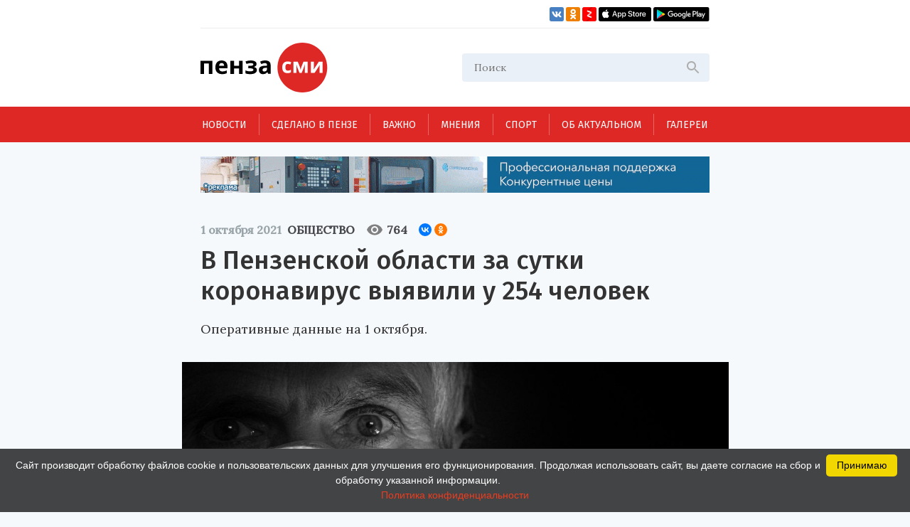

--- FILE ---
content_type: text/html; charset=UTF-8
request_url: https://penzasmi.ru/news/51286/v-penzenskoy-oblasti-za-sutki-koronavirus-vyyavili-u-254-chelovek
body_size: 10787
content:
<!doctype html>
<html lang="ru">
<head>
    <meta charset="UTF-8" />
    <meta name="description" content="Всегда актуальные новости Пензы и Пензенской области. События, происшествия за неделю, деловые новости, репортажи со спортивных и культурных мероприятий только на нашем портале." />
<meta name="keywords" content="сайты пензы, пенза официальный сайт, новости пензы, новости пензы сегодня, сайт города пензы, сайт г пенза, новости пензенской области, официальные сайты г пензы, пенза город официальный сайт, новости пензы 2016, сайт администрации города пензы, городской сайт пензы, последние новости пенза, новости пензы онлайн, сайты пензы новости" />
<meta property="og:description" name="og:description" content="Оперативные данные на 1 октября." />
<meta property="og:image" name="og:image" content="https://penzasmi.ru/images/uploads/aae7e4efb3e2833f90df3f3c50fddeb7.jpg" />
<title>В Пензенской области за сутки коронавирус выявили у 254 человек — Общество — Пенза СМИ</title>
    <meta name="yandex-verification" content="8c360ad089fcdca5" />
    <meta name="application-name" content="Пенза СМИ">
    <meta name="apple-mobile-web-app-title" content="Пенза СМИ">
    <meta name="viewport" content="width=device-width, initial-scale=1.0" />
    <link rel="icon" type="image/png" href="/images/icon.png"/>    
    <!-- Link Swiper's CSS -->
    <link rel="stylesheet" href="/assets/swiper-bundle.min.css" />
    <script src="/assets/swiper-bundle.min.js"></script>
    <style>
        .swiper-container {
            width: 100%;
            height: 100%;
        }
    </style>
    <link href="/assets/css/style.css?v5" rel="stylesheet" />
    <link href="/assets/css/add.css" rel="stylesheet" />	
    <script charset="UTF-8" src="//web.webpushs.com/js/push/034254e4327cd8c948af1e18030ce8f7_1.js" async></script>
    <link rel="manifest" href="/assets/manifest.json">
    <meta name="google-play-app" content="app-id=com.optimist.penzasmi">
    <meta name="apple-itunes-app" content="app-id=1455211577">
</head>
<body>
<input id="burger_check" type="checkbox">

    <header>
      <div class="header_top">
        <div class="loft">
          <div class="bank">
          </div>
          <div class="social_icons">
            <a href="https://vk.com/riapenzasmi" target="_blank">
              <img src="/assets/images/VK.svg" />
            </a>
            <a href="https://ok.ru/group/62372977246429" target="_blank">
              <img src="/assets/images/Ok.svg" />
            </a>
            <a href="https://zen.yandex.ru/penzasmi" target="_blank">
              <img src="/assets/images/Zen.png" />
            </a>
            <a href="https://itunes.apple.com/ru/app//id1455211577?mt=8" target="_blank">
              <img src="/assets/images/AppStore.svg" />
            </a>
            <a href="https://play.google.com/store/apps/details?id=com.optimist.penzasmi" target="_blank">
              <img src="/assets/images/GooglePlay.svg" />
            </a>
          </div>
        </div>
        
        <div class="header_middle">
          <div class="top_part">
            <div class="main_logo">
              <a href="/"><img src="/assets/images/logo.svg" /></a>
            </div>
            <div id="burger" class="menu_icon_wrapper">
              <label id="burger_interactive_wrapper" for="burger_check"></label>
              <div class="menu_icon menu_icon_active"></div>
            </div>
          </div>
          <div class="search">
          <form action="/search" method="get">
            <input class="search_input" name="query" type="text" placeholder="Поиск" />
            <svg
              class="search_svg"
              width="24"
              height="24"
              viewbox="0 0 24 24"
              fill="none"
              xmlns="http://www.w3.org/2000/svg"
            >
              <path
                d="M15.5 14H14.71L14.43 13.73C15.41 12.59 16 11.11 16 9.5C16 5.91 13.09 3 9.5 3C5.91 3 3 5.91 3 9.5C3 13.09 5.91 16 9.5 16C11.11 16 12.59 15.41 13.73 14.43L14 14.71V15.5L19 20.49L20.49 19L15.5 14ZM9.5 14C7.01 14 5 11.99 5 9.5C5 7.01 7.01 5 9.5 5C11.99 5 14 7.01 14 9.5C14 11.99 11.99 14 9.5 14Z"
                fill="#ADADAD"
              />
            </svg>
          </form>
          </div>
          
          
          <section id="mobile_menu" class="mobile_float">
            <menu class="mobile_menu">
              <ul>
                              
                <li>
                  <div class="mobile_menu_item active" sectionid="1">
                    <a class="menu_a" href="/news">Новости</a>
                  </div>
                </li>
                              
                <li>
                  <div class="mobile_menu_item " sectionid="41">
                    <a class="menu_a" href="/madeinpenza">Сделано в Пензе</a>
                  </div>
                </li>
                              
                <li>
                  <div class="mobile_menu_item " sectionid="42">
                    <a class="menu_a" href="/important">Важно</a>
                  </div>
                </li>
                              
                <li>
                  <div class="mobile_menu_item " sectionid="43">
                    <a class="menu_a" href="/tet-a-tet">Мнения</a>
                  </div>
                </li>
                              
                <li>
                  <div class="mobile_menu_item " sectionid="53">
                    <a class="menu_a" href="/sport">Спорт</a>
                  </div>
                </li>
                              
                <li>
                  <div class="mobile_menu_item " sectionid="59">
                    <a class="menu_a" href="/actual">Об актуальном</a>
                  </div>
                </li>
                              
                <li>
                  <div class="mobile_menu_item " sectionid="44">
                    <a class="menu_a" href="/gallery">Галереи</a>
                  </div>
                </li>
                              </ul>

              <footer class="footer_mobile">
                <div class="mobile_loft loft">
                  <div class="social_icons">
                    
                    <a href="https://vk.com/riapenzasmi" target="_blank">
                      <img src="/assets/images/VK.svg" />
                    </a>
                    <a href="https://ok.ru/group/62372977246429" target="_blank">
                      <img src="/assets/images/Ok.svg" />
                    </a>
                    <a href="https://zen.yandex.ru/penzasmi" target="_blank">
                      <img src="/assets/images/Zen.png" />
                    </a>
                    <a href="https://itunes.apple.com/ru/app//id1455211577?mt=8" target="_blank">
                      <img src="/assets/images/AppStore.svg" />
                    </a>
                    <a href="https://play.google.com/store/apps/details?id=com.optimist.penzasmi" target="_blank">
                      <img src="/assets/images/GooglePlay.svg" />
                    </a>           
                  </div>
                </div>
              </footer>
            </menu>
          </section>
        </div>
      </div>

      <menu class="menu_container">
        <ul class="menu">
                              

          <li class="menu_item" sectionid="1">
            <a href="/news">Новости</a>
          </li>
                        

          <li class="menu_item" sectionid="41">
            <a href="/madeinpenza">Сделано в Пензе</a>
          </li>
                        

          <li class="menu_item" sectionid="42">
            <a href="/important">Важно</a>
          </li>
                        

          <li class="menu_item" sectionid="43">
            <a href="/tet-a-tet">Мнения</a>
          </li>
                        

          <li class="menu_item" sectionid="53">
            <a href="/sport">Спорт</a>
          </li>
                        

          <li class="menu_item" sectionid="59">
            <a href="/actual">Об актуальном</a>
          </li>
                        

          <li class="menu_item" sectionid="44">
            <a href="/gallery">Галереи</a>
          </li>
                  </ul>
      </menu>
    </header>
    
    <section class="content_wrapper">
    
     <div class="wide_rec_top">
          
        <a target="_blank" href="https://16k20.ru/?erid=2SDnjdSNmBz">
        <img alt="" src="/images/uploads/b/ca35a2c76af279e4f2568f97b75d8c27.gif">
        <!-- 
          <div class="top_rec_image" style="background-image: url(/images/uploads/b/ca35a2c76af279e4f2568f97b75d8c27.gif); background-size:contain;">

		  </div>
	   -->
		</a>

<!-- 
<a target="_blank" href="https://16k20.ru/?erid=2SDnjdSNmBz" style="position: relative; display: block; line-height: 0;">
    <img src="/images/uploads/b/ca35a2c76af279e4f2568f97b75d8c27.gif" style="height:auto; width:100%;" alt=""
         class="banner-dummy"
         place_id="А"/>
</a>
-->
      </div>
      
     <div class="wide_rec_top wide_rec_top_mobile">
          
        <a target="_blank" href="https://16k20.ru/?erid=2SDnjdSNmBz">
        <img alt="" src="/images/uploads/b/91ade0600d2dde826e5e9ef43cc400d3.gif">
		</a>

      </div>
      
      

<section class="content content_article">
        <article class="main_content main_content_article">
        
			<div class="description description_article">
            <div class="middle_record_header record_header">
              <span class="middle_time record_time">1 октября 2021</span>
              
                    <a class="middle_class record_class" href="/news/society">
                        Общество                    </a>
                    
							<div class="middle_record_header_views">
								<div class="middle_record_header_views_icon"></div>
								<span>764</span>
							</div>                    
							
							<div class="middle_record_header_share">
                                        
<script src="https://yastatic.net/share2/share.js"></script>
<div class="ya-share2" data-curtain data-size="s" data-shape="round" data-services="vkontakte,odnoklassniki"></div>                    
                    							
							</div>
            </div>
              <h1>В Пензенской области за сутки коронавирус выявили у 254 человек</h1>
                                      <h2>Оперативные данные на 1 октября.</h2>
          </div>


			
		                
           
          <div class="main_photo photo_at_article ">
            <img src="/images/uploads/aae7e4efb3e2833f90df3f3c50fddeb7.jpg" />
            <span class="photo_title"><br>Фото: pixabay.</span>
          </div>
                          
            
            
			<section class="article_content_wrapper">
			
            
			
            <div class="article_content">
                <p class="aplr">На сайте &laquo;стопкоронавирус.рф&raquo; опубликовали актуальные данные о новых заражениях коронавирусом в Пензенской области на 1 октября.</p>

<p>За сутки в регионе COVID-19 выявили еще у 254 человек.</p>

<p>Всего в Пензенской области за все время пандемии новой коронавирусной инфекцией заразились 70 843 жителя.</p>

<p> </p>
                
                <section class="article_bottom_information">
                        <div class="article_author">
                                                </div>
                        <div class="article_bottom_widgets">
                                <div class="yandex_area_follower">
                                        <p><a href="https://zen.yandex.ru/penzasmi" target="_blank" style="color: red;">Наш канал в Дзен</a></p>
                                </div>
                        </div>
                </section>                
            </div>
            
             

            </section>  
            
		  <div class="bottom_info_desktop wide_rec_bottom">
          </div>
          
         <!--  -->

        <section class="common_news_desktop common_news_desktop_article">   
            
            <!--<div id="unit_99550"><a href="https://smi2.ru/" >Новости СМИ2</a></div>
            <script type="text/javascript" charset="utf-8">
              (function() {
                var sc = document.createElement('script'); sc.type = 'text/javascript'; sc.async = true;
                sc.src = '//smi2.ru/data/js/99550.js'; sc.charset = 'utf-8';
                var s = document.getElementsByTagName('script')[0]; s.parentNode.insertBefore(sc, s);
              }());
            </script>-->
            
            <div class="common_news">
            

	
						
            <div class="common_news_item">
              <div class="flex_column">
              <div class="common_image">
                <a href="/news/123523/v-penze-otmetyat-185-letie-vasiliya-klyuchevskogo">
                  <img src="/images/uploads/199c3dfb38f740628d76d9dee8f90a95_300.jpg" />
                </a>
              </div>

                <div class="common_description">
                  <div class="record_header">
                    <span class="record_time" itemid="123523">26 января 2026</span>
                    <a href="/news/culture" class="record_class">Культура</a>
                  </div>

                  <a href="/news/123523/v-penze-otmetyat-185-letie-vasiliya-klyuchevskogo">
                    <span class="common_record_title">
В Пензе отметят 185-летие Василия Ключевского                    </span>
                    <br />
                    <span class="common_record_content">
Торжества начнутся с возложения цветов к памятнику историку.                    </span>
                  </a>
                </div>
              </div>
            </div>
			
	
						
            <div class="common_news_item">
              <div class="flex_column">
              <div class="common_image">
                <a href="/news/123521/v-narovchate-gotovyatsya-k-otkrytiyu-kinozala">
                  <img src="/images/uploads/c08a094b0263c64a7ffcd964e0aff383_300.jpg" />
                </a>
              </div>

                <div class="common_description">
                  <div class="record_header">
                    <span class="record_time" itemid="123521">26 января 2026</span>
                    <a href="/news/culture" class="record_class">Культура</a>
                  </div>

                  <a href="/news/123521/v-narovchate-gotovyatsya-k-otkrytiyu-kinozala">
                    <span class="common_record_title">
В Наровчате планируется открыть современный кинозал                    </span>
                    <br />
                    <span class="common_record_content">
Проект реализуется при поддержке Фонда кино.                    </span>
                  </a>
                </div>
              </div>
            </div>
			
	
						
            <div class="common_news_item">
              <div class="flex_column">
              <div class="common_image">
                <a href="/news/123435/penzency-obsudyat-sovershenstvovanie-mehanizma-promyshlennyh-klasterov">
                  <img src="/images/uploads/184a547a193f8f45b74c8761b3040f7c_300.jpg" />
                </a>
              </div>

                <div class="common_description">
                  <div class="record_header">
                    <span class="record_time" itemid="123435">21 января 2026</span>
                    <a href="/news/economics" class="record_class">Экономика</a>
                  </div>

                  <a href="/news/123435/penzency-obsudyat-sovershenstvovanie-mehanizma-promyshlennyh-klasterov">
                    <span class="common_record_title">
Пензенцы обсудят совершенствование механизма промышленных кластеров                    </span>
                    <br />
                    <span class="common_record_content">
Кластерный подход становится одним из ключевых инструментов промышленной политики.                    </span>
                  </a>
                </div>
              </div>
            </div>
			
	
						
            <div class="common_news_item">
              <div class="flex_column">
              <div class="common_image">
                <a href="/news/123432/ded-moroz-iz-penzy-dal-master-klass-belorusskim-kollegam">
                  <img src="/images/uploads/fcb0eed748c57fc2fecd8fbc7b0c9f92_300.jpg" />
                </a>
              </div>

                <div class="common_description">
                  <div class="record_header">
                    <span class="record_time" itemid="123432">21 января 2026</span>
                    <a href="/news/culture" class="record_class">Культура</a>
                  </div>

                  <a href="/news/123432/ded-moroz-iz-penzy-dal-master-klass-belorusskim-kollegam">
                    <span class="common_record_title">
Дед Мороз из Пензы дал мастер-класс белорусским коллегам                    </span>
                    <br />
                    <span class="common_record_content">
Встреча прошла на площадке фестиваля «Берестейские сани».                    </span>
                  </a>
                </div>
              </div>
            </div>
			
	
						
            <div class="common_news_item">
              <div class="flex_column">
              <div class="common_image">
                <a href="/news/123430/molodezh-penzy-priglashaetsya-k-uchastiyu-v-konkurse-patrioticheskoy-pesni">
                  <img src="/images/uploads/702eb9e4058e9f74c26ede6673ea8b84_300.jpg" />
                </a>
              </div>

                <div class="common_description">
                  <div class="record_header">
                    <span class="record_time" itemid="123430">21 января 2026</span>
                    <a href="/news/culture" class="record_class">Культура</a>
                  </div>

                  <a href="/news/123430/molodezh-penzy-priglashaetsya-k-uchastiyu-v-konkurse-patrioticheskoy-pesni">
                    <span class="common_record_title">
Молодежь Пензы приглашается к участию в конкурсе патриотической песни                    </span>
                    <br />
                    <span class="common_record_content">
Заявку на участие следует отправить до 26 января.                    </span>
                  </a>
                </div>
              </div>
            </div>
			
	
						
            <div class="common_news_item">
              <div class="flex_column">
              <div class="common_image">
                <a href="/news/123418/penzenskie-muzeyschiki-otpravilis-s-vystavkoy-v-dnr">
                  <img src="/images/uploads/c79ee7010cfeba6c91945e2258d76d34_300.jpg" />
                </a>
              </div>

                <div class="common_description">
                  <div class="record_header">
                    <span class="record_time" itemid="123418">21 января 2026</span>
                    <a href="/news/culture" class="record_class">Культура</a>
                  </div>

                  <a href="/news/123418/penzenskie-muzeyschiki-otpravilis-s-vystavkoy-v-dnr">
                    <span class="common_record_title">
Пензенские музейщики отправились с выставкой в ДНР                    </span>
                    <br />
                    <span class="common_record_content">
Экспозиция посвящена 215-летию со дня рождения Белинского.                    </span>
                  </a>
                </div>
              </div>
            </div>
			
	
						
            <div class="common_news_item">
              <div class="flex_column">
              <div class="common_image">
                <a href="/news/123414/penzenskie-kollektivy-priglashayutsya-k-uchastiyu-v-konkurse-tancevalnyy-olimp">
                  <img src="/images/uploads/d8c03cd4e1f1a786e6735c9fb9bf95f8_300.jpg" />
                </a>
              </div>

                <div class="common_description">
                  <div class="record_header">
                    <span class="record_time" itemid="123414">21 января 2026</span>
                    <a href="/news/culture" class="record_class">Культура</a>
                  </div>

                  <a href="/news/123414/penzenskie-kollektivy-priglashayutsya-k-uchastiyu-v-konkurse-tancevalnyy-olimp">
                    <span class="common_record_title">
Пензенские коллективы приглашаются к участию в конкурсе «Танцевальный Олимп»                    </span>
                    <br />
                    <span class="common_record_content">
Мероприятие пройдет в Минске.                    </span>
                  </a>
                </div>
              </div>
            </div>
			
	
						
            <div class="common_news_item">
              <div class="flex_column">
              <div class="common_image">
                <a href="/news/123330/v-yanvare-teatralnye-vechera-i-tvorcheskie-vstrechi-proydut-v-12-rayonah">
                  <img src="/images/uploads/6bde98bdae16571beac6cbabb927974b_300.jpg" />
                </a>
              </div>

                <div class="common_description">
                  <div class="record_header">
                    <span class="record_time" itemid="123330">16 января 2026</span>
                    <a href="/news/culture" class="record_class">Культура</a>
                  </div>

                  <a href="/news/123330/v-yanvare-teatralnye-vechera-i-tvorcheskie-vstrechi-proydut-v-12-rayonah">
                    <span class="common_record_title">
В январе «Театральные вечера» и «Творческие встречи» пройдут в 12 районах                    </span>
                    <br />
                    <span class="common_record_content">
Реализация проектов продолжится в 2026 году.                    </span>
                  </a>
                </div>
              </div>
            </div>
			


            </div>
		            
        </section>
          
          <section class="bottom_tablet_article">
            <div class="bottom_info_tablet wide_rec_bottom">
            
            </div>
            
            <section class="common_news_tablet common_news_tablet_article">
              <div class="topic">
                <div class="topic_info_icon news_icon">
                  <a href="#main">
                    <div class="icon_back_red icon_back">
                      <img src="/assets/images/web.svg" />
                    </div>
                    <span class="icon_title">новости Пензы</span>
                  </a>
                </div>
                <div class="topic_info">

            


            <div class="news_item" itemid="123529">
              <div class="record_header">
                <span class="record_time" itemid="123529">09:40</span>
                <a href="/news/society" class="record_class">Общество</a>
              </div>
              <div class="record_content">
                <a href="/news/123529/melnichenko-obratilsya-k-veteranam-v-svyazi-s-dnem-polnogo-osvobozhdeniya-leningrada-ot-blokady">
                  <span>Мельниченко обратился к ветеранам в связи с Днем полного освобождения Ленинграда от блокады</span>
                </a>
              </div>
            </div>




            <div class="news_item" itemid="123526">
              <div class="record_header">
                <span class="record_time" itemid="123526">06:00</span>
                <a href="/news/society" class="record_class">Общество</a>
              </div>
              <div class="record_content">
                <a href="/news/123526/na-blagoustroystvo-vorkaut-ploschadki-v-poslke-michurinskiy-vydeleno-865-tys-rubley">
                  <span>На благоустройство воркаут-площадки в посёлке Мичуринский выделено 865 тыс. рублей</span>
                </a>
              </div>
            </div>




            <div class="news_item" itemid="123519">
              <div class="record_header">
                <span class="record_time" itemid="123519">26 января 2026</span>
                <a href="/news/society" class="record_class">Общество</a>
              </div>
              <div class="record_content">
                <a href="/news/123519/regiony-sami-reshat-kto-poedet-po-vydelenke">
                  <span>Регионы сами решат, кто поедет по «выделенке»</span>
                </a>
              </div>
            </div>




            <div class="news_item" itemid="123518">
              <div class="record_header">
                <span class="record_time" itemid="123518">26 января 2026</span>
                <a href="/news/society" class="record_class">Общество</a>
              </div>
              <div class="record_content">
                <a href="/news/123518/penzency-s-bolshim-stazhem-mogut-uyti-na-pensiyu-na-dva-goda-ranshe">
                  <span>Пензенцы с большим стажем могут уйти на пенсию на два года раньше</span>
                </a>
              </div>
            </div>




            <div class="news_item" itemid="123513">
              <div class="record_header">
                <span class="record_time" itemid="123513">26 января 2026</span>
                <a href="/news/society" class="record_class">Общество</a>
              </div>
              <div class="record_content">
                <a href="/news/123513/v-penzenskih-mfc-dostupna-novaya-usluga-dlya-uchastnikov-svo-i-chlenov-ih-semey">
                  <span>В пензенских МФЦ доступна новая услуга для участников СВО и членов их семей</span>
                </a>
              </div>
            </div>


                </div>
              </div>

              <section class="common_news_wrapper common_news_wrapper_article">
                <div class="common_news">
                  

	
			                  <div class="common_news_item">
                    <div class="flex_column flex_column_article">
                      <div class="common_image_wrapper common_image_wrapper_article">
                        <div class="common_image">
                          <a href="/news/123523/v-penze-otmetyat-185-letie-vasiliya-klyuchevskogo">
                            <img src="/images/uploads/199c3dfb38f740628d76d9dee8f90a95.jpg" />
                          </a>
                        </div>
                      </div>
                      <div class="common_description">
                        <div class="record_header">
                          <span class="record_time">26 января 2026</span>
                          <a href="/news/culture" class="record_class">Культура</a>
                        </div>

                        <a href="/news/123523/v-penze-otmetyat-185-letie-vasiliya-klyuchevskogo">
                          <span class="common_record_title">
                            В Пензе отметят 185-летие Василия Ключевского                          </span>
                          <br />
                          <span class="common_record_content">
                            Торжества начнутся с возложения цветов к памятнику историку.                          </span>
                        </a>
                      </div>
                    </div>
                  </div>		
			
	
			                  <div class="common_news_item">
                    <div class="flex_column flex_column_article">
                      <div class="common_image_wrapper common_image_wrapper_article">
                        <div class="common_image">
                          <a href="/news/123521/v-narovchate-gotovyatsya-k-otkrytiyu-kinozala">
                            <img src="/images/uploads/c08a094b0263c64a7ffcd964e0aff383.jpg" />
                          </a>
                        </div>
                      </div>
                      <div class="common_description">
                        <div class="record_header">
                          <span class="record_time">26 января 2026</span>
                          <a href="/news/culture" class="record_class">Культура</a>
                        </div>

                        <a href="/news/123521/v-narovchate-gotovyatsya-k-otkrytiyu-kinozala">
                          <span class="common_record_title">
                            В Наровчате планируется открыть современный кинозал                          </span>
                          <br />
                          <span class="common_record_content">
                            Проект реализуется при поддержке Фонда кино.                          </span>
                        </a>
                      </div>
                    </div>
                  </div>		
			
	
			                  <div class="common_news_item">
                    <div class="flex_column flex_column_article">
                      <div class="common_image_wrapper common_image_wrapper_article">
                        <div class="common_image">
                          <a href="/news/123435/penzency-obsudyat-sovershenstvovanie-mehanizma-promyshlennyh-klasterov">
                            <img src="/images/uploads/184a547a193f8f45b74c8761b3040f7c.jpg" />
                          </a>
                        </div>
                      </div>
                      <div class="common_description">
                        <div class="record_header">
                          <span class="record_time">21 января 2026</span>
                          <a href="/news/economics" class="record_class">Экономика</a>
                        </div>

                        <a href="/news/123435/penzency-obsudyat-sovershenstvovanie-mehanizma-promyshlennyh-klasterov">
                          <span class="common_record_title">
                            Пензенцы обсудят совершенствование механизма промышленных кластеров                          </span>
                          <br />
                          <span class="common_record_content">
                            Кластерный подход становится одним из ключевых инструментов промышленной политики.                          </span>
                        </a>
                      </div>
                    </div>
                  </div>		
			
	
			                  <div class="common_news_item">
                    <div class="flex_column flex_column_article">
                      <div class="common_image_wrapper common_image_wrapper_article">
                        <div class="common_image">
                          <a href="/news/123432/ded-moroz-iz-penzy-dal-master-klass-belorusskim-kollegam">
                            <img src="/images/uploads/fcb0eed748c57fc2fecd8fbc7b0c9f92.jpg" />
                          </a>
                        </div>
                      </div>
                      <div class="common_description">
                        <div class="record_header">
                          <span class="record_time">21 января 2026</span>
                          <a href="/news/culture" class="record_class">Культура</a>
                        </div>

                        <a href="/news/123432/ded-moroz-iz-penzy-dal-master-klass-belorusskim-kollegam">
                          <span class="common_record_title">
                            Дед Мороз из Пензы дал мастер-класс белорусским коллегам                          </span>
                          <br />
                          <span class="common_record_content">
                            Встреча прошла на площадке фестиваля «Берестейские сани».                          </span>
                        </a>
                      </div>
                    </div>
                  </div>		
			


                </div>
              </section>

            </section>            
            
		  </section>
		  
		     <section class="mobile_common_news">
		     
              <div class="topic">
                <div class="topic_info_icon news_icon">
                  <a href="#main">
                    <div class="icon_back_red icon_back">
                      <img src="/assets/images/web.svg" />
                    </div>
                    <span class="icon_title">новости Пензы</span>
                  </a>
                </div>
                <div class="topic_info">

            


            <div class="news_item" itemid="123529">
              <div class="record_header">
                <span class="record_time" itemid="123529">09:40</span>
                <a href="/news/society" class="record_class">Общество</a>
              </div>
              <div class="record_content">
                <a href="/news/123529/melnichenko-obratilsya-k-veteranam-v-svyazi-s-dnem-polnogo-osvobozhdeniya-leningrada-ot-blokady">
                  <span>Мельниченко обратился к ветеранам в связи с Днем полного освобождения Ленинграда от блокады</span>
                </a>
              </div>
            </div>




            <div class="news_item" itemid="123526">
              <div class="record_header">
                <span class="record_time" itemid="123526">06:00</span>
                <a href="/news/society" class="record_class">Общество</a>
              </div>
              <div class="record_content">
                <a href="/news/123526/na-blagoustroystvo-vorkaut-ploschadki-v-poslke-michurinskiy-vydeleno-865-tys-rubley">
                  <span>На благоустройство воркаут-площадки в посёлке Мичуринский выделено 865 тыс. рублей</span>
                </a>
              </div>
            </div>




            <div class="news_item" itemid="123519">
              <div class="record_header">
                <span class="record_time" itemid="123519">26 января 2026</span>
                <a href="/news/society" class="record_class">Общество</a>
              </div>
              <div class="record_content">
                <a href="/news/123519/regiony-sami-reshat-kto-poedet-po-vydelenke">
                  <span>Регионы сами решат, кто поедет по «выделенке»</span>
                </a>
              </div>
            </div>




            <div class="news_item" itemid="123518">
              <div class="record_header">
                <span class="record_time" itemid="123518">26 января 2026</span>
                <a href="/news/society" class="record_class">Общество</a>
              </div>
              <div class="record_content">
                <a href="/news/123518/penzency-s-bolshim-stazhem-mogut-uyti-na-pensiyu-na-dva-goda-ranshe">
                  <span>Пензенцы с большим стажем могут уйти на пенсию на два года раньше</span>
                </a>
              </div>
            </div>




            <div class="news_item" itemid="123513">
              <div class="record_header">
                <span class="record_time" itemid="123513">26 января 2026</span>
                <a href="/news/society" class="record_class">Общество</a>
              </div>
              <div class="record_content">
                <a href="/news/123513/v-penzenskih-mfc-dostupna-novaya-usluga-dlya-uchastnikov-svo-i-chlenov-ih-semey">
                  <span>В пензенских МФЦ доступна новая услуга для участников СВО и членов их семей</span>
                </a>
              </div>
            </div>


                </div>
              </div>
		     
                <div class="common_news">
		  				<div class="swiper-container common_swiper-container">
							<div class="swiper-wrapper">                        


	
						<div class="swiper-slide">
                  <div class="common_news_item">
                    <div class="flex_column flex_column_article">
                      <div class="common_image_wrapper common_image_wrapper_article">
                        <div class="common_image">
                          <a href="/news/123523/v-penze-otmetyat-185-letie-vasiliya-klyuchevskogo">
                            <img src="/images/uploads/199c3dfb38f740628d76d9dee8f90a95.jpg" />
                          </a>
                        </div>
                      </div>
                      <div class="common_description">
                        <div class="record_header">
                          <span class="record_time">26 января 2026</span>
                          <a href="/news/culture" class="record_class">Культура</a>
                        </div>

                        <a href="/news/123523/v-penze-otmetyat-185-letie-vasiliya-klyuchevskogo">
                          <span class="common_record_title">
                            В Пензе отметят 185-летие Василия Ключевского                          </span>
                          <br />
                          <span class="common_record_content">
                            Торжества начнутся с возложения цветов к памятнику историку.                          </span>
                        </a>
                      </div>
                    </div>
                  </div>	
            </div>	
			
			
	
						<div class="swiper-slide">
                  <div class="common_news_item">
                    <div class="flex_column flex_column_article">
                      <div class="common_image_wrapper common_image_wrapper_article">
                        <div class="common_image">
                          <a href="/news/123521/v-narovchate-gotovyatsya-k-otkrytiyu-kinozala">
                            <img src="/images/uploads/c08a094b0263c64a7ffcd964e0aff383.jpg" />
                          </a>
                        </div>
                      </div>
                      <div class="common_description">
                        <div class="record_header">
                          <span class="record_time">26 января 2026</span>
                          <a href="/news/culture" class="record_class">Культура</a>
                        </div>

                        <a href="/news/123521/v-narovchate-gotovyatsya-k-otkrytiyu-kinozala">
                          <span class="common_record_title">
                            В Наровчате планируется открыть современный кинозал                          </span>
                          <br />
                          <span class="common_record_content">
                            Проект реализуется при поддержке Фонда кино.                          </span>
                        </a>
                      </div>
                    </div>
                  </div>	
            </div>	
			
			
	
						<div class="swiper-slide">
                  <div class="common_news_item">
                    <div class="flex_column flex_column_article">
                      <div class="common_image_wrapper common_image_wrapper_article">
                        <div class="common_image">
                          <a href="/news/123435/penzency-obsudyat-sovershenstvovanie-mehanizma-promyshlennyh-klasterov">
                            <img src="/images/uploads/184a547a193f8f45b74c8761b3040f7c.jpg" />
                          </a>
                        </div>
                      </div>
                      <div class="common_description">
                        <div class="record_header">
                          <span class="record_time">21 января 2026</span>
                          <a href="/news/economics" class="record_class">Экономика</a>
                        </div>

                        <a href="/news/123435/penzency-obsudyat-sovershenstvovanie-mehanizma-promyshlennyh-klasterov">
                          <span class="common_record_title">
                            Пензенцы обсудят совершенствование механизма промышленных кластеров                          </span>
                          <br />
                          <span class="common_record_content">
                            Кластерный подход становится одним из ключевых инструментов промышленной политики.                          </span>
                        </a>
                      </div>
                    </div>
                  </div>	
            </div>	
			
			
	
						<div class="swiper-slide">
                  <div class="common_news_item">
                    <div class="flex_column flex_column_article">
                      <div class="common_image_wrapper common_image_wrapper_article">
                        <div class="common_image">
                          <a href="/news/123432/ded-moroz-iz-penzy-dal-master-klass-belorusskim-kollegam">
                            <img src="/images/uploads/fcb0eed748c57fc2fecd8fbc7b0c9f92.jpg" />
                          </a>
                        </div>
                      </div>
                      <div class="common_description">
                        <div class="record_header">
                          <span class="record_time">21 января 2026</span>
                          <a href="/news/culture" class="record_class">Культура</a>
                        </div>

                        <a href="/news/123432/ded-moroz-iz-penzy-dal-master-klass-belorusskim-kollegam">
                          <span class="common_record_title">
                            Дед Мороз из Пензы дал мастер-класс белорусским коллегам                          </span>
                          <br />
                          <span class="common_record_content">
                            Встреча прошла на площадке фестиваля «Берестейские сани».                          </span>
                        </a>
                      </div>
                    </div>
                  </div>	
            </div>	
			
			


						   </div>
							<button class="common_left_arrow left_arrow arrow"></button>
							<button class="common_right_arrow right_arrow arrow"></button>
						</div>
				</div>
			  </section>              
		  

        </article>
        
        
        
        <aside class="aside_article">
          <div class="topic">
            <div class="topic_info_icon news_icon">
              <a href="javascript:;">
                <div class="icon_back_red icon_back">
                  <img src="/assets/images/web.svg" />
                </div>
                <span class="icon_title">новости Пензы</span>
              </a>
            </div>
            <div class="topic_info">
            


            <div class="news_item" itemid="123529">
              <div class="record_header">
                <span class="record_time" itemid="123529">09:40</span>
                <a href="/news/society" class="record_class">Общество</a>
              </div>
              <div class="record_content">
                <a href="/news/123529/melnichenko-obratilsya-k-veteranam-v-svyazi-s-dnem-polnogo-osvobozhdeniya-leningrada-ot-blokady">
                  <span>Мельниченко обратился к ветеранам в связи с Днем полного освобождения Ленинграда от блокады</span>
                </a>
              </div>
            </div>




            <div class="news_item" itemid="123526">
              <div class="record_header">
                <span class="record_time" itemid="123526">06:00</span>
                <a href="/news/society" class="record_class">Общество</a>
              </div>
              <div class="record_content">
                <a href="/news/123526/na-blagoustroystvo-vorkaut-ploschadki-v-poslke-michurinskiy-vydeleno-865-tys-rubley">
                  <span>На благоустройство воркаут-площадки в посёлке Мичуринский выделено 865 тыс. рублей</span>
                </a>
              </div>
            </div>




            <div class="news_item" itemid="123519">
              <div class="record_header">
                <span class="record_time" itemid="123519">26 января 2026</span>
                <a href="/news/society" class="record_class">Общество</a>
              </div>
              <div class="record_content">
                <a href="/news/123519/regiony-sami-reshat-kto-poedet-po-vydelenke">
                  <span>Регионы сами решат, кто поедет по «выделенке»</span>
                </a>
              </div>
            </div>




            <div class="news_item" itemid="123518">
              <div class="record_header">
                <span class="record_time" itemid="123518">26 января 2026</span>
                <a href="/news/society" class="record_class">Общество</a>
              </div>
              <div class="record_content">
                <a href="/news/123518/penzency-s-bolshim-stazhem-mogut-uyti-na-pensiyu-na-dva-goda-ranshe">
                  <span>Пензенцы с большим стажем могут уйти на пенсию на два года раньше</span>
                </a>
              </div>
            </div>




            <div class="news_item" itemid="123513">
              <div class="record_header">
                <span class="record_time" itemid="123513">26 января 2026</span>
                <a href="/news/society" class="record_class">Общество</a>
              </div>
              <div class="record_content">
                <a href="/news/123513/v-penzenskih-mfc-dostupna-novaya-usluga-dlya-uchastnikov-svo-i-chlenov-ih-semey">
                  <span>В пензенских МФЦ доступна новая услуга для участников СВО и членов их семей</span>
                </a>
              </div>
            </div>

            </div>
        </div>        
		
		<section class="aside_bottom">
            <div class="aside_rec">
            
            </div>
                    
<!--<div id="unit_99551"><a href="https://smi2.ru/" >Новости СМИ2</a></div>
<script type="text/javascript" charset="utf-8">
  (function() {
    var sc = document.createElement('script'); sc.type = 'text/javascript'; sc.async = true;
    sc.src = '//smi2.ru/data/js/99551.js'; sc.charset = 'utf-8';
    var s = document.getElementsByTagName('script')[0]; s.parentNode.insertBefore(sc, s);
  }());
</script>-->

        </section>
        
			<div class="second_aside_news aside_news">


	
			
            <div class="news_item " itemid="123533">
              <div class="record_header">
                <span class="record_time" itemid="123533">11:38</span>
                <a href="/news/sport" class="record_class">Спорт</a>
              </div>
              <div class="record_content">
                <a href="/news/123533/penzenskaya-komanda-ne-proshla-v-chetvertfinal-zolotoy-shayby">
                  <span>Пензенская команда не прошла в четвертьфинал «Золотой шайбы»</span>
                </a>
              </div>
            </div>
            
	
			
            <div class="news_item " itemid="123532">
              <div class="record_header">
                <span class="record_time" itemid="123532">11:12</span>
                <a href="/news/accidents" class="record_class">Происшествия</a>
              </div>
              <div class="record_content">
                <a href="/news/123532/penzenskoy-pensionerke-vernut-ukradennye-moshennikami-dengi">
                  <span>Пензенской пенсионерке вернут украденные мошенниками деньги</span>
                </a>
              </div>
            </div>
            
	
			
            <div class="news_item " itemid="123531">
              <div class="record_header">
                <span class="record_time" itemid="123531">10:41</span>
                <a href="/news/economics" class="record_class">Экономика</a>
              </div>
              <div class="record_content">
                <a href="/news/123531/stroitelyam-zaryadnyh-stanciy-dlya-elektromobiley-predostavyat-lgotnye-kredity">
                  <span>Строителям зарядных станций для электромобилей предоставят льготные кредиты</span>
                </a>
              </div>
            </div>
            
	
			
            <div class="news_item " itemid="123530">
              <div class="record_header">
                <span class="record_time" itemid="123530">10:14</span>
                <a href="/news/sport" class="record_class">Спорт</a>
              </div>
              <div class="record_content">
                <a href="/news/123530/penzenskie-sportsmeny-zavoevali-dve-medali-na-pervenstve-pfo-po-dzyudo">
                  <span>Пензенские спортсмены завоевали две медали на первенстве ПФО по дзюдо</span>
                </a>
              </div>
            </div>
            
	
			
            <div class="news_item " itemid="123529">
              <div class="record_header">
                <span class="record_time" itemid="123529">09:40</span>
                <a href="/news/society" class="record_class">Общество</a>
              </div>
              <div class="record_content">
                <a href="/news/123529/melnichenko-obratilsya-k-veteranam-v-svyazi-s-dnem-polnogo-osvobozhdeniya-leningrada-ot-blokady">
                  <span>Мельниченко обратился к ветеранам в связи с Днем полного освобождения Ленинграда от блокады</span>
                </a>
              </div>
            </div>
            
	
			
            <div class="news_item " itemid="123528">
              <div class="record_header">
                <span class="record_time" itemid="123528">09:17</span>
                <a href="/news/accidents" class="record_class">Происшествия</a>
              </div>
              <div class="record_content">
                <a href="/news/123528/zhitelya-serdobska-obmanuli-na-400-tysyach-pri-pokupke-dvigatelya-v-internete">
                  <span>Жителя Сердобска обманули на 400 тысяч при покупке двигателя в интернете</span>
                </a>
              </div>
            </div>
            
	
			
            <div class="news_item " itemid="123527">
              <div class="record_header">
                <span class="record_time" itemid="123527">08:44</span>
                <a href="/news/medicine" class="record_class">Медицина</a>
              </div>
              <div class="record_content">
                <a href="/news/123527/penzenskaya-stomatologiya-potratit-104-mln-rubley-na-novyy-rentgen-apparat">
                  <span>Пензенская стоматология потратит 10,4 млн рублей на рентген-аппарат</span>
                </a>
              </div>
            </div>
            
	
			
            <div class="news_item " itemid="123525">
              <div class="record_header">
                <span class="record_time" itemid="123525">08:19</span>
                <a href="/news/medicine" class="record_class">Медицина</a>
              </div>
              <div class="record_content">
                <a href="/news/123525/penzencam-rasskazali-o-pravilah-uborki-pomescheniy-v-sezon-grippa-i-orvi">
                  <span>Пензенцам рассказали о правилах уборки помещений в сезон гриппа и ОРВИ</span>
                </a>
              </div>
            </div>
            
	
			
            <div class="news_item " itemid="123522">
              <div class="record_header">
                <span class="record_time" itemid="123522">07:36</span>
                <a href="/news/accidents" class="record_class">Происшествия</a>
              </div>
              <div class="record_content">
                <a href="/news/123522/za-god-moshenniki-pohitili-u-zhiteley-penzenskoy-oblasti-bolee-milliarda-rubley">
                  <span>За год мошенники похитили у жителей Пензенской области более миллиарда рублей</span>
                </a>
              </div>
            </div>
            
	
			
            <div class="news_item " itemid="123526">
              <div class="record_header">
                <span class="record_time" itemid="123526">06:00</span>
                <a href="/news/society" class="record_class">Общество</a>
              </div>
              <div class="record_content">
                <a href="/news/123526/na-blagoustroystvo-vorkaut-ploschadki-v-poslke-michurinskiy-vydeleno-865-tys-rubley">
                  <span>На благоустройство воркаут-площадки в посёлке Мичуринский выделено 865 тыс. рублей</span>
                </a>
              </div>
            </div>
            
	
			
            <div class="news_item " itemid="123519">
              <div class="record_header">
                <span class="record_time" itemid="123519">26 января 2026</span>
                <a href="/news/society" class="record_class">Общество</a>
              </div>
              <div class="record_content">
                <a href="/news/123519/regiony-sami-reshat-kto-poedet-po-vydelenke">
                  <span>Регионы сами решат, кто поедет по «выделенке»</span>
                </a>
              </div>
            </div>
            
	
			
            <div class="news_item " itemid="123518">
              <div class="record_header">
                <span class="record_time" itemid="123518">26 января 2026</span>
                <a href="/news/society" class="record_class">Общество</a>
              </div>
              <div class="record_content">
                <a href="/news/123518/penzency-s-bolshim-stazhem-mogut-uyti-na-pensiyu-na-dva-goda-ranshe">
                  <span>Пензенцы с большим стажем могут уйти на пенсию на два года раньше</span>
                </a>
              </div>
            </div>
            


			</div>
				<button class="more_news">
					<a href="/news">Больше новостей</a>
				</button> 
        
        
       </aside>
</section>
        
    </section>
    
    <footer class="main_footer">
      <menu class="footer_menu menu_container">
        <ul class="menu">
                          
          <li class="menu_item">
            <a href="/news">Новости</a>
          </li>
                    
          <li class="menu_item">
            <a href="/madeinpenza">Сделано в Пензе</a>
          </li>
                    
          <li class="menu_item">
            <a href="/important">Важно</a>
          </li>
                    
          <li class="menu_item">
            <a href="/tet-a-tet">Мнения</a>
          </li>
                    
          <li class="menu_item">
            <a href="/sport">Спорт</a>
          </li>
                    
          <li class="menu_item">
            <a href="/actual">Об актуальном</a>
          </li>
                    
          <li class="menu_item">
            <a href="/gallery">Галереи</a>
          </li>
          

			<li class="menu_item">
			<a href="/news/net">В сети</a>
			</li>
        </ul>
      </menu>

      <div class="general_information">
        <span>© 2017-2026, Рекламно-информационное агентство «ПензаСМИ».</span>
        <br /><br />
        <span
          >Учредитель: Общество с ограниченной ответственностью
          "Оптимист".</span
        ><br />
        <span>Главный редактор — Юсупова Елена Владимировна.</span><br />
        <span>Адрес редакции: 440028, г. Пенза, ул. Германа Титова, д. 9.</span>
        <br /><br />
        <span>Телефон: 8 (8412) 20-07-60</span><br />
        <span>E-mail: ria.penzasmi@yandex.ru</span><br />
        <br /><br />
        <span>
          Зарегистрировано Федеральной службой по надзору в сфере связи, информационных 
          технологий и массовых коммуникаций. Регистрационный номер 
          ЭЛ № ФС 77 - 72693 от 23.04.2018г.
        </span>
        <br /><br />
        <span>
          Все права защищены. Использование материалов, опубликованных на сайте
          penzasmi.ru допускается с обязательной прямой гиперссылкой на
          страницу, с которой заимствован материал. Гиперссылка должна
          размещаться непосредственно в тексте.
        </span>
        <br /><br />
        <span>Настоящий ресурс может содержать материалы 18+.</span><br />
        <span><a href="/main/7478/privacy-policy" style="text-decoration:none; color:gray;">Политика конфиденциальности</a></span>
        
        <p class="counters" style="padding-top: 10px">

        <!-- Yandex.Metrika counter -->
        <script type="text/javascript"> (function (d, w, c) {
                (w[c] = w[c] || []).push(function () {
                    try {
                        w.yaCounter46470240 = new Ya.Metrika({
                            id: 46470240,
                            clickmap: true,
                            trackLinks: true,
                            accurateTrackBounce: true,
                            webvisor: true
                        });
                    } catch (e) {
                    }
                });
                var n = d.getElementsByTagName("script")[0], s = d.createElement("script"), f = function () {
                    n.parentNode.insertBefore(s, n);
                };
                s.type = "text/javascript";
                s.async = true;
                s.src = "https://mc.yandex.ru/metrika/watch.js";
                if (w.opera == "[object Opera]") {
                    d.addEventListener("DOMContentLoaded", f, false);
                } else {
                    f();
                }
            })(document, window, "yandex_metrika_callbacks"); </script>
        <noscript>
            <div><img src="https://mc.yandex.ru/watch/46470240" style="position:absolute; left:-9999px;" alt=""/></div>
        </noscript> <!-- /Yandex.Metrika counter -->

        <!--LiveInternet counter-->
        <script type="text/javascript">
            document.write("<a href='//www.liveinternet.ru/click' " +
                "target=_blank><img src='//counter.yadro.ru/hit?t44.1;r" +
                escape(document.referrer) + ((typeof(screen) == "undefined") ? "" :
                    ";s" + screen.width + "*" + screen.height + "*" + (screen.colorDepth ?
                    screen.colorDepth : screen.pixelDepth)) + ";u" + escape(document.URL) +
                ";" + Math.random() +
                "' alt='' title='LiveInternet' " +
                "border='0' width='31' height='31'><\/a>")
        </script><!--/LiveInternet-->        

        <!-- Top100 (Kraken) Counter -->
        <script>
            (function (w, d, c) {
            (w[c] = w[c] || []).push(function() {
                var options = {
                    project: 7332827,
                };
                try {
                    w.top100Counter = new top100(options);
                } catch(e) { }
            });
            var n = d.getElementsByTagName("script")[0],
            s = d.createElement("script"),
            f = function () { n.parentNode.insertBefore(s, n); };
            s.type = "text/javascript";
            s.async = true;
            s.src =
            (d.location.protocol == "https:" ? "https:" : "http:") +
            "//st.top100.ru/top100/top100.js";
        
            if (w.opera == "[object Opera]") {
            d.addEventListener("DOMContentLoaded", f, false);
        } else { f(); }
        })(window, document, "_top100q");
        </script>
        <noscript>
          <img src="//counter.rambler.ru/top100.cnt?pid=7332827" alt="Топ-100" />
        </noscript>
        <!-- END Top100 (Kraken) Counter -->
        
        <!-- Top.Mail.Ru counter -->
        <script type="text/javascript">
        var _tmr = window._tmr || (window._tmr = []);
        _tmr.push({id: "3206960", type: "pageView", start: (new Date()).getTime()});
        (function (d, w, id) {
          if (d.getElementById(id)) return;
          var ts = d.createElement("script"); ts.type = "text/javascript"; ts.async = true; ts.id = id;
          ts.src = "https://top-fwz1.mail.ru/js/code.js";
          var f = function () {var s = d.getElementsByTagName("script")[0]; s.parentNode.insertBefore(ts, s);};
          if (w.opera == "[object Opera]") { d.addEventListener("DOMContentLoaded", f, false); } else { f(); }
        })(document, window, "tmr-code");
        </script>
        <noscript><div><img src="https://top-fwz1.mail.ru/counter?id=3206960;js=na" style="position:absolute;left:-9999px;" alt="Top.Mail.Ru" /></div></noscript>
        <!-- /Top.Mail.Ru counter -->
        
        <script type="text/javascript" id="cookieinfo" src="//cookieinfoscript.com/js/cookieinfo.min.js"
            data-bg="#434445"
            data-fg="#FFFFFF"
            data-link="#ed3c1e"
            data-font-size ="14px"
            data-message="Сайт производит обработку файлов cookie и пользовательских данных для улучшения его функционирования. Продолжая использовать сайт, вы даете согласие на сбор и обработку указанной информации."
            data-moreinfo="https://penzasmi.ru/main/7478/privacy-policy"
            data-linkmsg="Политика конфиденциальности"
            data-close-text="Принимаю">
        </script>

        </p>
         
      </div>
              
    </footer>
    
    <script src="/src/default.js"></script>  
</body>
</html>

--- FILE ---
content_type: image/svg+xml
request_url: https://penzasmi.ru/assets/images/web.svg
body_size: 880
content:
<svg width="20" height="20" viewBox="0 0 20 20" fill="none" xmlns="http://www.w3.org/2000/svg">
<path d="M9.6 11.9199H17.28C17.7892 11.9199 18.2776 11.7176 18.6376 11.3575C18.9977 10.9975 19.2 10.5091 19.2 9.9999C19.2 9.49069 18.9977 9.00233 18.6376 8.64226C18.2776 8.28219 17.7892 8.0799 17.28 8.0799H9.6C9.26493 8.08192 8.93623 8.1716 8.64656 8.34001C8.35689 8.50843 8.11633 8.74972 7.9488 9.0399H3.84C4.46315 8.20904 4.8 7.19848 4.8 6.1599C4.8 5.39608 5.10343 4.66354 5.64353 4.12343C6.18364 3.58333 6.91618 3.2799 7.68 3.2799H7.9488C8.11633 3.57009 8.35689 3.81138 8.64656 3.97979C8.93623 4.14821 9.26493 4.23788 9.6 4.2399H17.28C17.7892 4.2399 18.2776 4.03762 18.6376 3.67755C18.9977 3.31748 19.2 2.82912 19.2 2.3199C19.2 1.81069 18.9977 1.32233 18.6376 0.962257C18.2776 0.602187 17.7892 0.399902 17.28 0.399902L9.6 0.399902C9.26493 0.401925 8.93623 0.491599 8.64656 0.660014C8.35689 0.828428 8.11633 1.06972 7.9488 1.3599H7.68C6.40696 1.3599 5.18606 1.86562 4.28589 2.76579C3.38571 3.66596 2.88 4.88686 2.88 6.1599C2.88 6.92373 2.57657 7.65626 2.03647 8.19637C1.49636 8.73647 0.763824 9.0399 0 9.0399L0 10.9599C0.763824 10.9599 1.49636 11.2633 2.03647 11.8034C2.57657 12.3435 2.88 13.0761 2.88 13.8399C2.88 15.1129 3.38571 16.3338 4.28589 17.234C5.18606 18.1342 6.40696 18.6399 7.68 18.6399H7.9488C8.11633 18.9301 8.35689 19.1714 8.64656 19.3398C8.93623 19.5082 9.26493 19.5979 9.6 19.5999H17.28C17.7892 19.5999 18.2776 19.3976 18.6376 19.0375C18.9977 18.6775 19.2 18.1891 19.2 17.6799C19.2 17.1707 18.9977 16.6823 18.6376 16.3223C18.2776 15.9622 17.7892 15.7599 17.28 15.7599H9.6C9.26493 15.7619 8.93623 15.8516 8.64656 16.02C8.35689 16.1884 8.11633 16.4297 7.9488 16.7199H7.68C6.91618 16.7199 6.18364 16.4165 5.64353 15.8764C5.10343 15.3363 4.8 14.6037 4.8 13.8399C4.8 12.8013 4.46315 11.7908 3.84 10.9599H7.968C8.13388 11.2473 8.37141 11.4868 8.65743 11.6551C8.94346 11.8233 9.2682 11.9146 9.6 11.9199Z" fill="white"/>
</svg>
